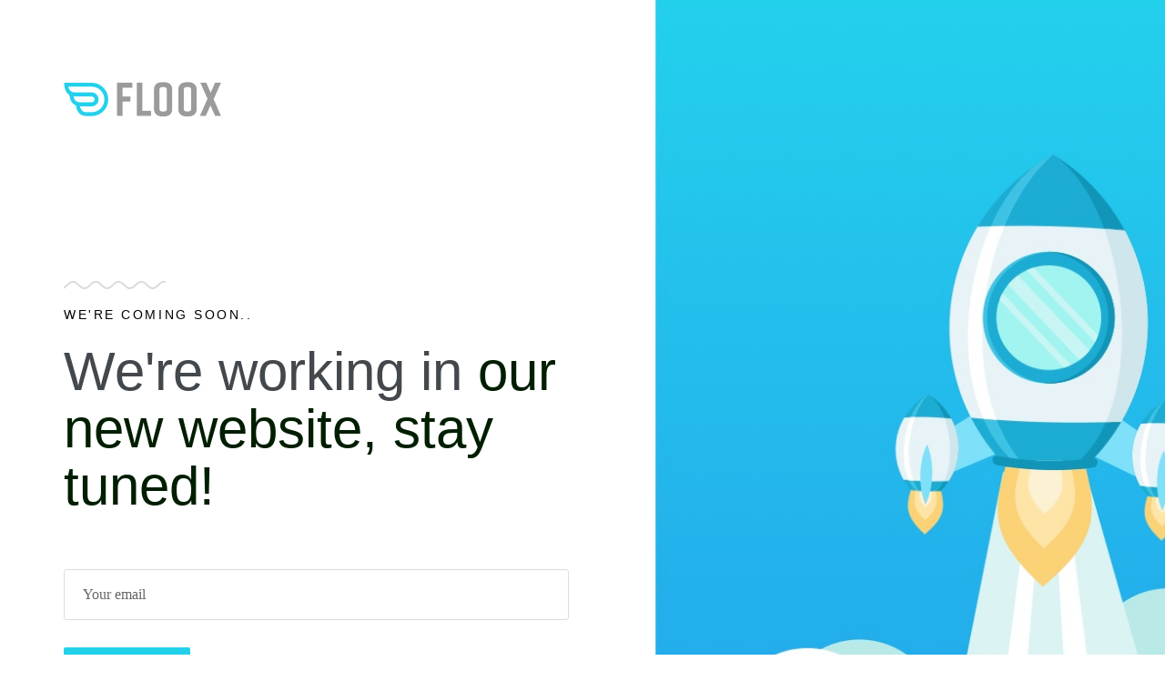

--- FILE ---
content_type: text/html; charset=utf-8
request_url: http://anuario.fundacionfranciscana.org/2020/index.php/en/?tmpl=comingsoon
body_size: 3708
content:
<!DOCTYPE html>
<html class="sp-comingsoon" xmlns="http://www.w3.org/1999/xhtml" xml:lang="en-gb" lang="en-gb" dir="ltr">
    <head>
        <meta http-equiv="X-UA-Compatible" content="IE=edge,chrome=1">
            <meta name="viewport" content="width=device-width, initial-scale=1">
                                <base href="http://anuario.fundacionfranciscana.org/2020/index.php/en/" />
	<meta http-equiv="content-type" content="text/html; charset=utf-8" />
	<meta name="generator" content="Joomla! - Open Source Content Management" />
	<title>We're Coming Soon.. | Anuario</title>
	<link href="/2020/templates/shaper_floox/images/favicon.ico" rel="shortcut icon" type="image/vnd.microsoft.icon" />
	<link href="/2020/components/com_sppagebuilder/assets/css/font-awesome.min.css" rel="stylesheet" type="text/css" />
	<link href="/2020/components/com_sppagebuilder/assets/css/animate.min.css" rel="stylesheet" type="text/css" />
	<link href="/2020/components/com_sppagebuilder/assets/css/sppagebuilder.css" rel="stylesheet" type="text/css" />
	<link href="/2020/components/com_sppagebuilder/assets/css/sppagecontainer.css" rel="stylesheet" type="text/css" />
	<link href="/2020/components/com_sppagebuilder/assets/css/magnific-popup.css" rel="stylesheet" type="text/css" />
	<link href="/2020/templates/shaper_floox/css/bootstrap.min.css" rel="stylesheet" type="text/css" />
	<link href="/2020/templates/shaper_floox/css/font-awesome.min.css" rel="stylesheet" type="text/css" />
	<link href="/2020/templates/shaper_floox/css/floox-icon.css" rel="stylesheet" type="text/css" />
	<link href="/2020/templates/shaper_floox/css/template.css" rel="stylesheet" type="text/css" />
	<link href="/2020/templates/shaper_floox/css/presets/preset1.css" rel="stylesheet" type="text/css" />
	<link href="http://anuario.fundacionfranciscana.org/2020//media/com_acymailing/css/module_default.css?v=1518168416" rel="stylesheet" type="text/css" />
	<style type="text/css">
.sp-page-builder .page-content #section-id-1606740940682{padding-top:0px;padding-right:0px;padding-bottom:0px;padding-left:0px;margin-top:0px;margin-right:0px;margin-bottom:0px;margin-left:0px;}#column-id-1606740940681{box-shadow:0 0 0 0 #fff;}#sppb-addon-1606742311051 {margin:0px 0px 0px 0px;padding:0px ;}.sp-page-builder .page-content #section-id-1607637073104{padding-top:0px;padding-right:0px;padding-bottom:0px;padding-left:0px;margin-top:0px;margin-right:0px;margin-bottom:0px;margin-left:0px;}#column-id-1607637073103{box-shadow:0 0 0 0 #fff;}
	</style>
	<script type="application/json" class="joomla-script-options new">{"csrf.token":"2559a25c83b81d921a8f3da558380561","system.paths":{"root":"\/2020","base":"\/2020"},"joomla.jtext":{"COM_SPPAGEBUILDER_FRONTEND_EDITOR":"Frontend Editor","COM_SPPAGEBUILDER_PREVIEW":"Preview","COM_SPPAGEBUILDER_APPLY":"Apply","COM_SPPAGEBUILDER_CANCEL":"Cancel","COM_SPPAGEBUILDER_MEDIA_MANAGER":"Media Manager","COM_SPPAGEBUILDER_MEDIA_MANAGER_UPLOAD_FILES":"Upload Files","COM_SPPAGEBUILDER_MEDIA_MANAGER_CLOSE":"Close Modal","COM_SPPAGEBUILDER_MEDIA_MANAGER_INSERT":"Insert","COM_SPPAGEBUILDER_MEDIA_MANAGER_SEARCH":"Search","COM_SPPAGEBUILDER_MEDIA_MANAGER_CANCEL":"Cancel","COM_SPPAGEBUILDER_MEDIA_MANAGER_DELETE":"Delete","COM_SPPAGEBUILDER_MEDIA_MANAGER_CONFIRM_DELETE":"You are about to permanently delete this item. 'Cancel' to stop, 'OK' to delete.","COM_SPPAGEBUILDER_MEDIA_MANAGER_LOAD_MORE":"Load More","COM_SPPAGEBUILDER_MEDIA_MANAGER_UNSUPPORTED_FORMAT":"File format not supported.","COM_SPPAGEBUILDER_MEDIA_MANAGER_BROWSE_MEDIA":"Browse Media","COM_SPPAGEBUILDER_MEDIA_MANAGER_BROWSE_FOLDERS":"Browse Folders","COM_SPPAGEBUILDER_MEDIA_MANAGER_CREATE_FOLDER":"New Folder","COM_SPPAGEBUILDER_ADDON_ICON_SELECT":"Select Icon","COM_SPPAGEBUILDER_MEDIA_MANAGER_ENTER_DIRECTORY_NAME":"Please enter the name of the directory which should be created.","COM_SPPAGEBUILDER_MEDIA_MANAGER_MEDIA_UPLOADING":"Uploading","COM_SPPAGEBUILDER_MEDIA_MANAGER_UPLOAD_FAILED":"Upload Failed","COM_SPPAGEBUILDER_MEDIA_MANAGER_MEDIA_LARGE":"This file is too large to upload.","COM_SPPAGEBUILDER_MEDIA_MANAGER_FILE_NOT_SUPPORTED":"File not supported","COM_SPPAGEBUILDER_ROW_OPTIONS":"Row Options","COM_SPPAGEBUILDER_ADD_NEW_ROW":"Add New Row","COM_SPPAGEBUILDER_DUPLICATE_ROW":"Duplicate row","COM_SPPAGEBUILDER_DISABLE_ROW":"Disable Row","COM_SPPAGEBUILDER_ENABLE_ROW":"Enable Row","COM_SPPAGEBUILDER_COPY_ROW":"Copy Row","COM_SPPAGEBUILDER_ROW_COPIED":"Copied","COM_SPPAGEBUILDER_PASTED":"Pasted","COM_SPPAGEBUILDER_PASTE_ROW":"Paste Row","COM_SPPAGEBUILDER_DELETE_ROW":"Delete Row","COM_SPPAGEBUILDER_ROW_TOGGLE":"Toggle Row","COM_SPPAGEBUILDER_DELETE_ROW_CONFIRMATION":"Do you really want to delete this row?","COM_SPPAGEBUILDER_ROW_COLUMNS_MANAGEMENT":"Add\/Manage Columns","COM_SPPAGEBUILDER_ROW_COLUMNS_CUSTOM":"Custom","COM_SPPAGEBUILDER_ROW_COLUMNS_GENERATE":"Generate","COM_SPPAGEBUILDER_IMPORT_PAGE":"Import","COM_SPPAGEBUILDER_IMPORT_PAGE_ALT":"Import","COM_SPPAGEBUILDER_EXPORT_PAGE":"Export","COM_SPPAGEBUILDER_PAGE_TEMPLATES":"Page Templates","COM_SPPAGEBUILDER_UNDO":"Undo","COM_SPPAGEBUILDER_REDO":"Redo","COM_SPPAGEBUILDER_SAVE":"Save","COM_SPPAGEBUILDER_SAVE_ROW":"Save Row","COM_SPPAGEBUILDER_ROW_COLUMNS_OPTIONS":"Column Options","COM_SPPAGEBUILDER_DELETE_COLUMN":"Delete Column","COM_SPPAGEBUILDER_ADD_NEW_ADDON":"Add New Addon","COM_SPPAGEBUILDER_ADDON":"Addon","COM_SPPAGEBUILDER_DELETE_ADDON":"Delete Addon","COM_SPPAGEBUILDER_DUPLICATE_ADDON":"Clone Addon","COM_SPPAGEBUILDER_EDIT_ADDON":"Edit Addon","COM_SPPAGEBUILDER_ADDONS_LIST":"Addons List","COM_SPPAGEBUILDER_ALL":"All","COM_SPPAGEBUILDER_MODAL_CLOSE":"Close Modal","COM_SPPAGEBUILDER_DISABLE_COLUMN":"Disable Column","COM_SPPAGEBUILDER_ENABLE_COLUMN":"Enable Column","COM_SPPAGEBUILDER_YES":"Yes","COM_SPPAGEBUILDER_NO":"No","COM_SPPAGEBUILDER_PAGE_TEMPLATES_LIST":"Template List","COM_SPPAGEBUILDER_PAGE_TEMPLATE_LOAD":"Import","COM_SPPAGEBUILDER_ENABLE_ADDON":"Enable Addon","COM_SPPAGEBUILDER_DISABLE_ADDON":"Disable Addon","COM_SPPAGEBUILDER_SAVE_ADDON":"Save addon in library","COM_SPPAGEBUILDER_ADDON_PARENT_COLUMN":"Parent Column","COM_SPPAGEBUILDER_ADD_NEW_INNER_ROW":"Add Inner Row","COM_SPPAGEBUILDER_MOVE_COLUMN":"Move Column","COM_SPPAGEBUILDER_DAY":"Day","COM_SPPAGEBUILDER_DAYS":"Days","COM_SPPAGEBUILDER_HOUR":"Hour","COM_SPPAGEBUILDER_HOURS":"Hours","COM_SPPAGEBUILDER_MINUTE":"Minute","COM_SPPAGEBUILDER_MINUTES":"Minutes","COM_SPPAGEBUILDER_SECOND":"Second","COM_SPPAGEBUILDER_SECONDS":"Seconds","COM_SPPAGEBUILDER_ADDON_OPTIN_FORM_SUBCSCRIBE":"Subscribe","COM_SPPAGEBUILDER_ADDON_AJAX_CONTACT_NAME":"Name","COM_SPPAGEBUILDER_ADDON_AJAX_CONTACT_EMAIL":"Email"}}</script>
	<script src="/2020/media/system/js/core.js?df3f165a180cb1ef20a5d82c349956b9" type="text/javascript"></script>
	<script src="/2020/media/jui/js/jquery.min.js?df3f165a180cb1ef20a5d82c349956b9" type="text/javascript"></script>
	<script src="/2020/media/jui/js/jquery-noconflict.js?df3f165a180cb1ef20a5d82c349956b9" type="text/javascript"></script>
	<script src="/2020/media/jui/js/jquery-migrate.min.js?df3f165a180cb1ef20a5d82c349956b9" type="text/javascript"></script>
	<script src="/2020/components/com_sppagebuilder/assets/js/jquery.parallax-1.1.3.js" type="text/javascript"></script>
	<script src="/2020/components/com_sppagebuilder/assets/js/sppagebuilder.js" type="text/javascript"></script>
	<script src="/2020/components/com_sppagebuilder/assets/js/jquery.magnific-popup.min.js" type="text/javascript"></script>
	<script src="/2020/templates/shaper_floox/js/jquery.countdown.min.js" type="text/javascript"></script>
	<script src="http://anuario.fundacionfranciscana.org/2020//media/com_acymailing/js/acymailing_module.js?v=591" type="text/javascript" async="async"></script>
	<script type="text/javascript">
	if(typeof acymailingModule == 'undefined'){
				var acymailingModule = Array();
			}
			
			acymailingModule['emailRegex'] = /^[a-z0-9!#$%&\'*+\/=?^_`{|}~-]+(?:\.[a-z0-9!#$%&\'*+\/=?^_`{|}~-]+)*\@([a-z0-9-]+\.)+[a-z0-9]{2,10}$/i;

			acymailingModule['NAMECAPTION'] = 'Name';
			acymailingModule['NAME_MISSING'] = 'Please enter your name';
			acymailingModule['EMAILCAPTION'] = 'Your email';
			acymailingModule['VALID_EMAIL'] = 'Please enter a valid e-mail address';
			acymailingModule['ACCEPT_TERMS'] = 'Please check the Terms and Conditions';
			acymailingModule['CAPTCHA_MISSING'] = 'The captcha is invalid, please try again';
			acymailingModule['NO_LIST_SELECTED'] = 'Please select the lists you want to subscribe to';
		
	</script>
	<meta content="Inicio" property="og:title" />
	<meta content="website" property="og:type"/>
	<meta content="http://anuario.fundacionfranciscana.org/2020/index.php/en/" property="og:url" />

                                </head>
                <body>
                    <div class="sp-comingsoon-wrap has-background" style="background-image: url(http://anuario.fundacionfranciscana.org/2020/images/demo/coming-soon-bg.jpg);">
                        <div class="container">
                            <div class="row">
                                <div class="col-sm-6 text-left">
                                    <div id="sp-comingsoon">
                                        <div class="comingsoon-page-logo">
                                                                                            <img class="comingsoon-logo" alt="logo" src="http://anuario.fundacionfranciscana.org/2020//images/demo/comingsoon-logo.png" />
                                                                                    </div>

                                                                                    <h1 class="sp-comingsoon-title">
                                                We're Coming Soon..                                            </h1>
                                        
                                                                                    <div class="sp-comingsoon-content">
                                                We're working in <span>our new website, stay tuned!</span>                                            </div>
                                        
                                                                                    <div class="sp-position-comingsoon">
                                                <div class="sp-module "><div class="sp-module-content"><div class="acymailing_module" id="acymailing_module_formAcymailing98431">
	<div class="acymailing_fulldiv" id="acymailing_fulldiv_formAcymailing98431"  >
		<form id="formAcymailing98431" action="/2020/index.php/en/" onsubmit="return submitacymailingform('optin','formAcymailing98431')" method="post" name="formAcymailing98431"  >
		<div class="acymailing_module_form" >
						<div class="acymailing_form">
					<p class="onefield fieldacyemail" id="field_email_formAcymailing98431">							<span class="acyfield_email acy_requiredField"><input id="user_email_formAcymailing98431"  onfocus="if(this.value == 'Your email') this.value = '';" onblur="if(this.value=='') this.value='Your email';" class="inputbox" type="text" name="user[email]" style="width:100%" value="Your email" title="Your email" /></span>
							</p>
					
					<p class="acysubbuttons">
												<input class="button subbutton btn btn-primary" type="submit" value="Subscribe" name="Submit" onclick="try{ return submitacymailingform('optin','formAcymailing98431'); }catch(err){alert('The form could not be submitted '+err);return false;}"/>
											</p>
				</div>
						<input type="hidden" name="ajax" value="1"/>
			<input type="hidden" name="acy_source" value="module_127" />
			<input type="hidden" name="ctrl" value="sub"/>
			<input type="hidden" name="task" value="notask"/>
			<input type="hidden" name="redirect" value="http%3A%2F%2Fanuario.fundacionfranciscana.org%2F2020%2Findex.php%2Fen%2F%3Ftmpl%3Dcomingsoon"/>
			<input type="hidden" name="redirectunsub" value="http%3A%2F%2Fanuario.fundacionfranciscana.org%2F2020%2Findex.php%2Fen%2F%3Ftmpl%3Dcomingsoon"/>
			<input type="hidden" name="option" value="com_acymailing"/>
						<input type="hidden" name="hiddenlists" value="1"/>
			<input type="hidden" name="acyformname" value="formAcymailing98431" />
									</div>
		</form>
	</div>
	</div>

</div></div>
                                            </div>
                                        
                                        
                                    </div>
                                    <div class="copyright">
                                        <p>Copyright © 2017 Floox. Design & Development By <a href="/2020/index.php">JoomShaper</a></p>
                                    </div>
                                </div>
                            </div>
                        </div>
                    </div>

                    <script type="text/javascript">

                        jQuery(function ($) {
                            $('#sp-comingsoon-countdown').countdown('//', function (event) {
                                        $(this).html(event.strftime('<div class="days"><span class="number">%-D</span><span class="string">%!D:Day,Days;</span></div><div class="hours"><span class="number">%H</span><span class="string">%!H:Hour,Hours;</span></div><div class="minutes"><span class="number">%M</span><span class="string">%!M:Minute,Minutes;</span></div><div class="seconds"><span class="number">%S</span><span class="string">%!S:Second,Seconds;</span></div>'));
                                    });
                                });

                    </script>

                </body>
                </html>